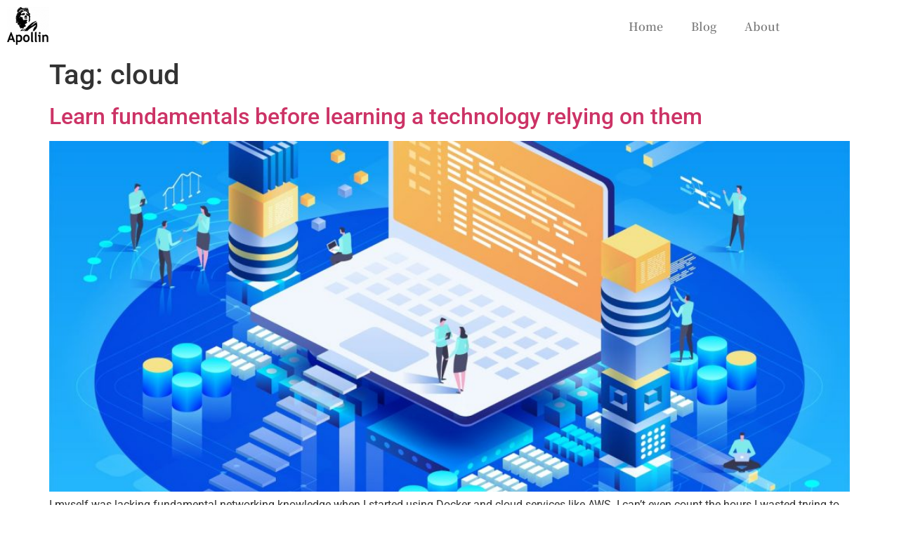

--- FILE ---
content_type: text/html; charset=UTF-8
request_url: https://apollin.com/tag/cloud/
body_size: 12653
content:
<!doctype html>
<html lang="en-US">
<head>
<meta charset="UTF-8"><link rel="preload" href="https://apollin.com/wp-content/cache/fvm/min/1767284579-cssa3d8a2fe85a99eca9a010685a4632c080be04313f55cfca65771f7842c678.css" as="style" media="all" />
<link rel="preload" href="https://apollin.com/wp-content/cache/fvm/min/1767284579-css02bf047e98ba5e68cac2f30dd6944de9ee0baedabd190888753c951720336.css" as="style" media="all" />
<link rel="preload" href="https://apollin.com/wp-content/cache/fvm/min/1767284579-css46a45ffa4515d1164594cd1689cef8f857f3266a531524111e67b52dd3862.css" as="style" media="all" />
<link rel="preload" href="https://apollin.com/wp-content/cache/fvm/min/1767284579-css18150deade173fd2bfa8ca0d1106b42e85cfa90701af707f68241a865aa46.css" as="style" media="all" />
<link rel="preload" href="https://apollin.com/wp-content/cache/fvm/min/1767284579-css778ebbe148ba54f5ba05504bde60926649efde837dd93d8655532ab4a64d0.css" as="style" media="all" />
<link rel="preload" href="https://apollin.com/wp-content/cache/fvm/min/1767284579-css8833c18d93fe28ca0f27c6daf26e227fd26adb9b0a3a50402316e692ea10d.css" as="style" media="all" />
<link rel="preload" href="https://apollin.com/wp-content/cache/fvm/min/1767284579-css1fe5c39d52b5dcd028a6b8b7bbcc6299d45a4ee9c68843eb926a0e75c12b2.css" as="style" media="all" />
<link rel="preload" href="https://apollin.com/wp-content/cache/fvm/min/1767284579-css1dbd227a66fd36c7249e3990da119d6569e7f87c43d1b6bb0d56e9f1a502c.css" as="style" media="all" />
<link rel="preload" href="https://apollin.com/wp-content/cache/fvm/min/1767284579-cssc54064f7d66c91dd23a9e3013bbd55c6bd348be1cc04bde97de31aa222429.css" as="style" media="all" />
<link rel="preload" href="https://apollin.com/wp-content/cache/fvm/min/1767284579-css875c5a5717cf67c9bba1cb88a6a52edb8af1c3a38135a523983483d19b8e0.css" as="style" media="all" />
<link rel="preload" href="https://apollin.com/wp-content/cache/fvm/min/1767284579-css4cd3e925f2155c2e2c91660483b7bd0bc72d4c42dcbfbb4dd0c2fba7b7367.css" as="style" media="all" />
<link rel="preload" href="https://apollin.com/wp-content/cache/fvm/min/1767284579-csscb865c98f06e6d6cf73ab5b769da58370da05ec5fa396095b149fc03c8d7e.css" as="style" media="all" />
<link rel="preload" href="https://apollin.com/wp-content/cache/fvm/min/1767284579-css5fa7c22b18c10ff3e3e71a3bdca6daaf2f483b14b3bf53a7bcef35bc28f54.css" as="style" media="all" />
<link rel="preload" href="https://apollin.com/wp-content/cache/fvm/min/1767284579-css9d16c05a4bfd962ae33a9dc3864420ff4755ca7b7841480af8b0b240b278b.css" as="style" media="all" />
<link rel="preload" href="https://apollin.com/wp-content/cache/fvm/min/1767284579-csse964962fead868105e6f82e2df0b2b9cfc210c537cbb6b1813d24c6488e4c.css" as="style" media="all" />
<link rel="preload" href="https://apollin.com/wp-content/cache/fvm/min/1767284579-css2f906a13a21f76df93621756a7421ffe9022b480bc7abb6829778e3f65aef.css" as="style" media="all" />
<link rel="preload" href="https://apollin.com/wp-content/cache/fvm/min/1767284579-cssbcdad0f98c4761ab67ce5e34389ee9abc0e82291ad1932023da648bc099d8.css" as="style" media="all" />
<link rel="preload" href="https://apollin.com/wp-content/cache/fvm/min/1767284579-cssde6de22d9194fa82e0d92e26e9595524d563896cc8722072fd84e370488fb.css" as="style" media="all" />
<link rel="preload" href="https://apollin.com/wp-content/cache/fvm/min/1767284579-cssc7d149ee35f1af0d7effc635d7dbe1413b786cb3fddfaca9f03ddad18eb40.css" as="style" media="all" />
<link rel="preload" href="https://apollin.com/wp-content/cache/fvm/min/1767284579-css63e216bfb3d50f46ef93748bd1d419e3c6cd70a9e755586e0a9df7dbfbf51.css" as="style" media="all" />
<link rel="preload" href="https://apollin.com/wp-content/cache/fvm/min/1767284579-css61626838ec64ebfc00e83fb0452b06553c11ff773f63d7239d1980a067012.css" as="style" media="all" /><script data-cfasync="false">if(navigator.userAgent.match(/MSIE|Internet Explorer/i)||navigator.userAgent.match(/Trident\/7\..*?rv:11/i)){var href=document.location.href;if(!href.match(/[?&]iebrowser/)){if(href.indexOf("?")==-1){if(href.indexOf("#")==-1){document.location.href=href+"?iebrowser=1"}else{document.location.href=href.replace("#","?iebrowser=1#")}}else{if(href.indexOf("#")==-1){document.location.href=href+"&iebrowser=1"}else{document.location.href=href.replace("#","&iebrowser=1#")}}}}</script>
<script data-cfasync="false">class FVMLoader{constructor(e){this.triggerEvents=e,this.eventOptions={passive:!0},this.userEventListener=this.triggerListener.bind(this),this.delayedScripts={normal:[],async:[],defer:[]},this.allJQueries=[]}_addUserInteractionListener(e){this.triggerEvents.forEach(t=>window.addEventListener(t,e.userEventListener,e.eventOptions))}_removeUserInteractionListener(e){this.triggerEvents.forEach(t=>window.removeEventListener(t,e.userEventListener,e.eventOptions))}triggerListener(){this._removeUserInteractionListener(this),"loading"===document.readyState?document.addEventListener("DOMContentLoaded",this._loadEverythingNow.bind(this)):this._loadEverythingNow()}async _loadEverythingNow(){this._runAllDelayedCSS(),this._delayEventListeners(),this._delayJQueryReady(this),this._handleDocumentWrite(),this._registerAllDelayedScripts(),await this._loadScriptsFromList(this.delayedScripts.normal),await this._loadScriptsFromList(this.delayedScripts.defer),await this._loadScriptsFromList(this.delayedScripts.async),await this._triggerDOMContentLoaded(),await this._triggerWindowLoad(),window.dispatchEvent(new Event("wpr-allScriptsLoaded"))}_registerAllDelayedScripts(){document.querySelectorAll("script[type=fvmdelay]").forEach(e=>{e.hasAttribute("src")?e.hasAttribute("async")&&!1!==e.async?this.delayedScripts.async.push(e):e.hasAttribute("defer")&&!1!==e.defer||"module"===e.getAttribute("data-type")?this.delayedScripts.defer.push(e):this.delayedScripts.normal.push(e):this.delayedScripts.normal.push(e)})}_runAllDelayedCSS(){document.querySelectorAll("link[rel=fvmdelay]").forEach(e=>{e.setAttribute("rel","stylesheet")})}async _transformScript(e){return await this._requestAnimFrame(),new Promise(t=>{const n=document.createElement("script");let r;[...e.attributes].forEach(e=>{let t=e.nodeName;"type"!==t&&("data-type"===t&&(t="type",r=e.nodeValue),n.setAttribute(t,e.nodeValue))}),e.hasAttribute("src")?(n.addEventListener("load",t),n.addEventListener("error",t)):(n.text=e.text,t()),e.parentNode.replaceChild(n,e)})}async _loadScriptsFromList(e){const t=e.shift();return t?(await this._transformScript(t),this._loadScriptsFromList(e)):Promise.resolve()}_delayEventListeners(){let e={};function t(t,n){!function(t){function n(n){return e[t].eventsToRewrite.indexOf(n)>=0?"wpr-"+n:n}e[t]||(e[t]={originalFunctions:{add:t.addEventListener,remove:t.removeEventListener},eventsToRewrite:[]},t.addEventListener=function(){arguments[0]=n(arguments[0]),e[t].originalFunctions.add.apply(t,arguments)},t.removeEventListener=function(){arguments[0]=n(arguments[0]),e[t].originalFunctions.remove.apply(t,arguments)})}(t),e[t].eventsToRewrite.push(n)}function n(e,t){let n=e[t];Object.defineProperty(e,t,{get:()=>n||function(){},set(r){e["wpr"+t]=n=r}})}t(document,"DOMContentLoaded"),t(window,"DOMContentLoaded"),t(window,"load"),t(window,"pageshow"),t(document,"readystatechange"),n(document,"onreadystatechange"),n(window,"onload"),n(window,"onpageshow")}_delayJQueryReady(e){let t=window.jQuery;Object.defineProperty(window,"jQuery",{get:()=>t,set(n){if(n&&n.fn&&!e.allJQueries.includes(n)){n.fn.ready=n.fn.init.prototype.ready=function(t){e.domReadyFired?t.bind(document)(n):document.addEventListener("DOMContentLoaded2",()=>t.bind(document)(n))};const t=n.fn.on;n.fn.on=n.fn.init.prototype.on=function(){if(this[0]===window){function e(e){return e.split(" ").map(e=>"load"===e||0===e.indexOf("load.")?"wpr-jquery-load":e).join(" ")}"string"==typeof arguments[0]||arguments[0]instanceof String?arguments[0]=e(arguments[0]):"object"==typeof arguments[0]&&Object.keys(arguments[0]).forEach(t=>{delete Object.assign(arguments[0],{[e(t)]:arguments[0][t]})[t]})}return t.apply(this,arguments),this},e.allJQueries.push(n)}t=n}})}async _triggerDOMContentLoaded(){this.domReadyFired=!0,await this._requestAnimFrame(),document.dispatchEvent(new Event("DOMContentLoaded2")),await this._requestAnimFrame(),window.dispatchEvent(new Event("DOMContentLoaded2")),await this._requestAnimFrame(),document.dispatchEvent(new Event("wpr-readystatechange")),await this._requestAnimFrame(),document.wpronreadystatechange&&document.wpronreadystatechange()}async _triggerWindowLoad(){await this._requestAnimFrame(),window.dispatchEvent(new Event("wpr-load")),await this._requestAnimFrame(),window.wpronload&&window.wpronload(),await this._requestAnimFrame(),this.allJQueries.forEach(e=>e(window).trigger("wpr-jquery-load")),window.dispatchEvent(new Event("wpr-pageshow")),await this._requestAnimFrame(),window.wpronpageshow&&window.wpronpageshow()}_handleDocumentWrite(){const e=new Map;document.write=document.writeln=function(t){const n=document.currentScript,r=document.createRange(),i=n.parentElement;let a=e.get(n);void 0===a&&(a=n.nextSibling,e.set(n,a));const s=document.createDocumentFragment();r.setStart(s,0),s.appendChild(r.createContextualFragment(t)),i.insertBefore(s,a)}}async _requestAnimFrame(){return new Promise(e=>requestAnimationFrame(e))}static run(){const e=new FVMLoader(["keydown","mousemove","touchmove","touchstart","touchend","wheel"]);e._addUserInteractionListener(e)}}FVMLoader.run();</script><meta name="viewport" content="width=device-width, initial-scale=1"><title>Tag: cloud | Apollin Arek Panek</title><meta name="robots" content="max-snippet:-1,max-image-preview:standard,max-video-preview:-1" /><link rel="canonical" href="https://apollin.com/tag/cloud/" /><meta property="og:type" content="website" /><meta property="og:locale" content="en_US" /><meta property="og:site_name" content="Apollin Arek Panek" /><meta property="og:title" content="Tag: cloud | Apollin Arek Panek" /><meta property="og:url" content="https://apollin.com/tag/cloud/" /><meta property="og:image" content="https://apollin.b-cdn.net/wp-content/uploads/2019/08/LogoApollin1.png" /><meta property="og:image:width" content="642" /><meta property="og:image:height" content="587" /><meta name="twitter:card" content="summary_large_image" /><meta name="twitter:title" content="Tag: cloud | Apollin Arek Panek" /><meta name="twitter:image" content="https://apollin.b-cdn.net/wp-content/uploads/2019/08/LogoApollin1.png" /><meta name="google-site-verification" content="SyEKsfTPIES5qQiIUxO_E0uSmrHBjzFY4813xKSyWu8" /><script type="application/ld+json">{"@context":"https://schema.org","@graph":[{"@type":"WebSite","@id":"https://apollin.com/#/schema/WebSite","url":"https://apollin.com/","name":"Apollin Arek Panek","description":"Software engineering, business, data","inLanguage":"en-US","potentialAction":{"@type":"SearchAction","target":{"@type":"EntryPoint","urlTemplate":"https://apollin.com/search/{search_term_string}/"},"query-input":"required name=search_term_string"},"publisher":{"@type":"Organization","@id":"https://apollin.com/#/schema/Organization","name":"Apollin Arek Panek","url":"https://apollin.com/","logo":{"@type":"ImageObject","url":"https://apollin.b-cdn.net/wp-content/uploads/2019/08/LogoApollin1.png","contentUrl":"https://apollin.b-cdn.net/wp-content/uploads/2019/08/LogoApollin1.png","width":642,"height":587}}},{"@type":"CollectionPage","@id":"https://apollin.com/tag/cloud/","url":"https://apollin.com/tag/cloud/","name":"Tag: cloud | Apollin Arek Panek","inLanguage":"en-US","isPartOf":{"@id":"https://apollin.com/#/schema/WebSite"},"breadcrumb":{"@type":"BreadcrumbList","@id":"https://apollin.com/#/schema/BreadcrumbList","itemListElement":[{"@type":"ListItem","position":1,"item":"https://apollin.com/","name":"Apollin Arek Panek"},{"@type":"ListItem","position":2,"name":"Tag: cloud"}]}}]}</script><link rel="alternate" type="application/rss+xml" title="Apollin Arek Panek &raquo; Feed" href="https://apollin.com/feed/" /><link rel="alternate" type="application/rss+xml" title="Apollin Arek Panek &raquo; Comments Feed" href="https://apollin.com/comments/feed/" /><link rel="alternate" type="application/rss+xml" title="Apollin Arek Panek &raquo; cloud Tag Feed" href="https://apollin.com/tag/cloud/feed/" />
<link rel="profile" href="https://gmpg.org/xfn/11">
<style id='wp-img-auto-sizes-contain-inline-css' media="all">img:is([sizes=auto i],[sizes^="auto," i]){contain-intrinsic-size:3000px 1500px}</style>
<!-- <link rel='stylesheet' id='wp-block-library-css' href='https://apollin.com/wp-content/cache/fvm/min/1767284579-cssa3d8a2fe85a99eca9a010685a4632c080be04313f55cfca65771f7842c678.css' media='all' /> -->
<link rel="stylesheet" type="text/css" href="//apollin.com/wp-content/cache/wpfc-minified/fgibgcul/dg438.css" media="all"/>
<style id='global-styles-inline-css' media="all">:root{--wp--preset--aspect-ratio--square:1;--wp--preset--aspect-ratio--4-3:4/3;--wp--preset--aspect-ratio--3-4:3/4;--wp--preset--aspect-ratio--3-2:3/2;--wp--preset--aspect-ratio--2-3:2/3;--wp--preset--aspect-ratio--16-9:16/9;--wp--preset--aspect-ratio--9-16:9/16;--wp--preset--color--black:#000000;--wp--preset--color--cyan-bluish-gray:#abb8c3;--wp--preset--color--white:#ffffff;--wp--preset--color--pale-pink:#f78da7;--wp--preset--color--vivid-red:#cf2e2e;--wp--preset--color--luminous-vivid-orange:#ff6900;--wp--preset--color--luminous-vivid-amber:#fcb900;--wp--preset--color--light-green-cyan:#7bdcb5;--wp--preset--color--vivid-green-cyan:#00d084;--wp--preset--color--pale-cyan-blue:#8ed1fc;--wp--preset--color--vivid-cyan-blue:#0693e3;--wp--preset--color--vivid-purple:#9b51e0;--wp--preset--gradient--vivid-cyan-blue-to-vivid-purple:linear-gradient(135deg,rgb(6,147,227) 0%,rgb(155,81,224) 100%);--wp--preset--gradient--light-green-cyan-to-vivid-green-cyan:linear-gradient(135deg,rgb(122,220,180) 0%,rgb(0,208,130) 100%);--wp--preset--gradient--luminous-vivid-amber-to-luminous-vivid-orange:linear-gradient(135deg,rgb(252,185,0) 0%,rgb(255,105,0) 100%);--wp--preset--gradient--luminous-vivid-orange-to-vivid-red:linear-gradient(135deg,rgb(255,105,0) 0%,rgb(207,46,46) 100%);--wp--preset--gradient--very-light-gray-to-cyan-bluish-gray:linear-gradient(135deg,rgb(238,238,238) 0%,rgb(169,184,195) 100%);--wp--preset--gradient--cool-to-warm-spectrum:linear-gradient(135deg,rgb(74,234,220) 0%,rgb(151,120,209) 20%,rgb(207,42,186) 40%,rgb(238,44,130) 60%,rgb(251,105,98) 80%,rgb(254,248,76) 100%);--wp--preset--gradient--blush-light-purple:linear-gradient(135deg,rgb(255,206,236) 0%,rgb(152,150,240) 100%);--wp--preset--gradient--blush-bordeaux:linear-gradient(135deg,rgb(254,205,165) 0%,rgb(254,45,45) 50%,rgb(107,0,62) 100%);--wp--preset--gradient--luminous-dusk:linear-gradient(135deg,rgb(255,203,112) 0%,rgb(199,81,192) 50%,rgb(65,88,208) 100%);--wp--preset--gradient--pale-ocean:linear-gradient(135deg,rgb(255,245,203) 0%,rgb(182,227,212) 50%,rgb(51,167,181) 100%);--wp--preset--gradient--electric-grass:linear-gradient(135deg,rgb(202,248,128) 0%,rgb(113,206,126) 100%);--wp--preset--gradient--midnight:linear-gradient(135deg,rgb(2,3,129) 0%,rgb(40,116,252) 100%);--wp--preset--font-size--small:13px;--wp--preset--font-size--medium:20px;--wp--preset--font-size--large:36px;--wp--preset--font-size--x-large:42px;--wp--preset--spacing--20:0.44rem;--wp--preset--spacing--30:0.67rem;--wp--preset--spacing--40:1rem;--wp--preset--spacing--50:1.5rem;--wp--preset--spacing--60:2.25rem;--wp--preset--spacing--70:3.38rem;--wp--preset--spacing--80:5.06rem;--wp--preset--shadow--natural:6px 6px 9px rgba(0, 0, 0, 0.2);--wp--preset--shadow--deep:12px 12px 50px rgba(0, 0, 0, 0.4);--wp--preset--shadow--sharp:6px 6px 0px rgba(0, 0, 0, 0.2);--wp--preset--shadow--outlined:6px 6px 0px -3px rgb(255, 255, 255), 6px 6px rgb(0, 0, 0);--wp--preset--shadow--crisp:6px 6px 0px rgb(0, 0, 0)}:root{--wp--style--global--content-size:800px;--wp--style--global--wide-size:1200px}:where(body){margin:0}.wp-site-blocks>.alignleft{float:left;margin-right:2em}.wp-site-blocks>.alignright{float:right;margin-left:2em}.wp-site-blocks>.aligncenter{justify-content:center;margin-left:auto;margin-right:auto}:where(.wp-site-blocks)>*{margin-block-start:24px;margin-block-end:0}:where(.wp-site-blocks)>:first-child{margin-block-start:0}:where(.wp-site-blocks)>:last-child{margin-block-end:0}:root{--wp--style--block-gap:24px}:root :where(.is-layout-flow)>:first-child{margin-block-start:0}:root :where(.is-layout-flow)>:last-child{margin-block-end:0}:root :where(.is-layout-flow)>*{margin-block-start:24px;margin-block-end:0}:root :where(.is-layout-constrained)>:first-child{margin-block-start:0}:root :where(.is-layout-constrained)>:last-child{margin-block-end:0}:root :where(.is-layout-constrained)>*{margin-block-start:24px;margin-block-end:0}:root :where(.is-layout-flex){gap:24px}:root :where(.is-layout-grid){gap:24px}.is-layout-flow>.alignleft{float:left;margin-inline-start:0;margin-inline-end:2em}.is-layout-flow>.alignright{float:right;margin-inline-start:2em;margin-inline-end:0}.is-layout-flow>.aligncenter{margin-left:auto!important;margin-right:auto!important}.is-layout-constrained>.alignleft{float:left;margin-inline-start:0;margin-inline-end:2em}.is-layout-constrained>.alignright{float:right;margin-inline-start:2em;margin-inline-end:0}.is-layout-constrained>.aligncenter{margin-left:auto!important;margin-right:auto!important}.is-layout-constrained>:where(:not(.alignleft):not(.alignright):not(.alignfull)){max-width:var(--wp--style--global--content-size);margin-left:auto!important;margin-right:auto!important}.is-layout-constrained>.alignwide{max-width:var(--wp--style--global--wide-size)}body .is-layout-flex{display:flex}.is-layout-flex{flex-wrap:wrap;align-items:center}.is-layout-flex>:is(*,div){margin:0}body .is-layout-grid{display:grid}.is-layout-grid>:is(*,div){margin:0}body{padding-top:0;padding-right:0;padding-bottom:0;padding-left:0}a:where(:not(.wp-element-button)){text-decoration:underline}:root :where(.wp-element-button,.wp-block-button__link){background-color:#32373c;border-width:0;color:#fff;font-family:inherit;font-size:inherit;font-style:inherit;font-weight:inherit;letter-spacing:inherit;line-height:inherit;padding-top:calc(0.667em + 2px);padding-right:calc(1.333em + 2px);padding-bottom:calc(0.667em + 2px);padding-left:calc(1.333em + 2px);text-decoration:none;text-transform:inherit}.has-black-color{color:var(--wp--preset--color--black)!important}.has-cyan-bluish-gray-color{color:var(--wp--preset--color--cyan-bluish-gray)!important}.has-white-color{color:var(--wp--preset--color--white)!important}.has-pale-pink-color{color:var(--wp--preset--color--pale-pink)!important}.has-vivid-red-color{color:var(--wp--preset--color--vivid-red)!important}.has-luminous-vivid-orange-color{color:var(--wp--preset--color--luminous-vivid-orange)!important}.has-luminous-vivid-amber-color{color:var(--wp--preset--color--luminous-vivid-amber)!important}.has-light-green-cyan-color{color:var(--wp--preset--color--light-green-cyan)!important}.has-vivid-green-cyan-color{color:var(--wp--preset--color--vivid-green-cyan)!important}.has-pale-cyan-blue-color{color:var(--wp--preset--color--pale-cyan-blue)!important}.has-vivid-cyan-blue-color{color:var(--wp--preset--color--vivid-cyan-blue)!important}.has-vivid-purple-color{color:var(--wp--preset--color--vivid-purple)!important}.has-black-background-color{background-color:var(--wp--preset--color--black)!important}.has-cyan-bluish-gray-background-color{background-color:var(--wp--preset--color--cyan-bluish-gray)!important}.has-white-background-color{background-color:var(--wp--preset--color--white)!important}.has-pale-pink-background-color{background-color:var(--wp--preset--color--pale-pink)!important}.has-vivid-red-background-color{background-color:var(--wp--preset--color--vivid-red)!important}.has-luminous-vivid-orange-background-color{background-color:var(--wp--preset--color--luminous-vivid-orange)!important}.has-luminous-vivid-amber-background-color{background-color:var(--wp--preset--color--luminous-vivid-amber)!important}.has-light-green-cyan-background-color{background-color:var(--wp--preset--color--light-green-cyan)!important}.has-vivid-green-cyan-background-color{background-color:var(--wp--preset--color--vivid-green-cyan)!important}.has-pale-cyan-blue-background-color{background-color:var(--wp--preset--color--pale-cyan-blue)!important}.has-vivid-cyan-blue-background-color{background-color:var(--wp--preset--color--vivid-cyan-blue)!important}.has-vivid-purple-background-color{background-color:var(--wp--preset--color--vivid-purple)!important}.has-black-border-color{border-color:var(--wp--preset--color--black)!important}.has-cyan-bluish-gray-border-color{border-color:var(--wp--preset--color--cyan-bluish-gray)!important}.has-white-border-color{border-color:var(--wp--preset--color--white)!important}.has-pale-pink-border-color{border-color:var(--wp--preset--color--pale-pink)!important}.has-vivid-red-border-color{border-color:var(--wp--preset--color--vivid-red)!important}.has-luminous-vivid-orange-border-color{border-color:var(--wp--preset--color--luminous-vivid-orange)!important}.has-luminous-vivid-amber-border-color{border-color:var(--wp--preset--color--luminous-vivid-amber)!important}.has-light-green-cyan-border-color{border-color:var(--wp--preset--color--light-green-cyan)!important}.has-vivid-green-cyan-border-color{border-color:var(--wp--preset--color--vivid-green-cyan)!important}.has-pale-cyan-blue-border-color{border-color:var(--wp--preset--color--pale-cyan-blue)!important}.has-vivid-cyan-blue-border-color{border-color:var(--wp--preset--color--vivid-cyan-blue)!important}.has-vivid-purple-border-color{border-color:var(--wp--preset--color--vivid-purple)!important}.has-vivid-cyan-blue-to-vivid-purple-gradient-background{background:var(--wp--preset--gradient--vivid-cyan-blue-to-vivid-purple)!important}.has-light-green-cyan-to-vivid-green-cyan-gradient-background{background:var(--wp--preset--gradient--light-green-cyan-to-vivid-green-cyan)!important}.has-luminous-vivid-amber-to-luminous-vivid-orange-gradient-background{background:var(--wp--preset--gradient--luminous-vivid-amber-to-luminous-vivid-orange)!important}.has-luminous-vivid-orange-to-vivid-red-gradient-background{background:var(--wp--preset--gradient--luminous-vivid-orange-to-vivid-red)!important}.has-very-light-gray-to-cyan-bluish-gray-gradient-background{background:var(--wp--preset--gradient--very-light-gray-to-cyan-bluish-gray)!important}.has-cool-to-warm-spectrum-gradient-background{background:var(--wp--preset--gradient--cool-to-warm-spectrum)!important}.has-blush-light-purple-gradient-background{background:var(--wp--preset--gradient--blush-light-purple)!important}.has-blush-bordeaux-gradient-background{background:var(--wp--preset--gradient--blush-bordeaux)!important}.has-luminous-dusk-gradient-background{background:var(--wp--preset--gradient--luminous-dusk)!important}.has-pale-ocean-gradient-background{background:var(--wp--preset--gradient--pale-ocean)!important}.has-electric-grass-gradient-background{background:var(--wp--preset--gradient--electric-grass)!important}.has-midnight-gradient-background{background:var(--wp--preset--gradient--midnight)!important}.has-small-font-size{font-size:var(--wp--preset--font-size--small)!important}.has-medium-font-size{font-size:var(--wp--preset--font-size--medium)!important}.has-large-font-size{font-size:var(--wp--preset--font-size--large)!important}.has-x-large-font-size{font-size:var(--wp--preset--font-size--x-large)!important}:root :where(.wp-block-pullquote){font-size:1.5em;line-height:1.6}</style>
<!-- <link rel='stylesheet' id='post-engager-style-css' href='https://apollin.com/wp-content/cache/fvm/min/1767284579-css02bf047e98ba5e68cac2f30dd6944de9ee0baedabd190888753c951720336.css' media='all' /> -->
<!-- <link rel='stylesheet' id='hello-elementor-css' href='https://apollin.com/wp-content/cache/fvm/min/1767284579-css46a45ffa4515d1164594cd1689cef8f857f3266a531524111e67b52dd3862.css' media='all' /> -->
<!-- <link rel='stylesheet' id='hello-elementor-theme-style-css' href='https://apollin.com/wp-content/cache/fvm/min/1767284579-css18150deade173fd2bfa8ca0d1106b42e85cfa90701af707f68241a865aa46.css' media='all' /> -->
<!-- <link rel='stylesheet' id='hello-elementor-header-footer-css' href='https://apollin.com/wp-content/cache/fvm/min/1767284579-css778ebbe148ba54f5ba05504bde60926649efde837dd93d8655532ab4a64d0.css' media='all' /> -->
<!-- <link rel='stylesheet' id='elementor-frontend-css' href='https://apollin.com/wp-content/cache/fvm/min/1767284579-css8833c18d93fe28ca0f27c6daf26e227fd26adb9b0a3a50402316e692ea10d.css' media='all' /> -->
<!-- <link rel='stylesheet' id='widget-image-css' href='https://apollin.com/wp-content/cache/fvm/min/1767284579-css1fe5c39d52b5dcd028a6b8b7bbcc6299d45a4ee9c68843eb926a0e75c12b2.css' media='all' /> -->
<!-- <link rel='stylesheet' id='widget-nav-menu-css' href='https://apollin.com/wp-content/cache/fvm/min/1767284579-css1dbd227a66fd36c7249e3990da119d6569e7f87c43d1b6bb0d56e9f1a502c.css' media='all' /> -->
<!-- <link rel='stylesheet' id='widget-heading-css' href='https://apollin.com/wp-content/cache/fvm/min/1767284579-cssc54064f7d66c91dd23a9e3013bbd55c6bd348be1cc04bde97de31aa222429.css' media='all' /> -->
<!-- <link rel='stylesheet' id='widget-social-icons-css' href='https://apollin.com/wp-content/cache/fvm/min/1767284579-css875c5a5717cf67c9bba1cb88a6a52edb8af1c3a38135a523983483d19b8e0.css' media='all' /> -->
<!-- <link rel='stylesheet' id='e-apple-webkit-css' href='https://apollin.com/wp-content/cache/fvm/min/1767284579-css4cd3e925f2155c2e2c91660483b7bd0bc72d4c42dcbfbb4dd0c2fba7b7367.css' media='all' /> -->
<!-- <link rel='stylesheet' id='elementor-icons-css' href='https://apollin.com/wp-content/cache/fvm/min/1767284579-csscb865c98f06e6d6cf73ab5b769da58370da05ec5fa396095b149fc03c8d7e.css' media='all' /> -->
<!-- <link rel='stylesheet' id='elementor-post-441-css' href='https://apollin.com/wp-content/cache/fvm/min/1767284579-css5fa7c22b18c10ff3e3e71a3bdca6daaf2f483b14b3bf53a7bcef35bc28f54.css' media='all' /> -->
<!-- <link rel='stylesheet' id='elementor-post-125-css' href='https://apollin.com/wp-content/cache/fvm/min/1767284579-css9d16c05a4bfd962ae33a9dc3864420ff4755ca7b7841480af8b0b240b278b.css' media='all' /> -->
<!-- <link rel='stylesheet' id='elementor-post-240-css' href='https://apollin.com/wp-content/cache/fvm/min/1767284579-csse964962fead868105e6f82e2df0b2b9cfc210c537cbb6b1813d24c6488e4c.css' media='all' /> -->
<!-- <link rel='stylesheet' id='enlighterjs-css' href='https://apollin.com/wp-content/cache/fvm/min/1767284579-css2f906a13a21f76df93621756a7421ffe9022b480bc7abb6829778e3f65aef.css' media='all' /> -->
<!-- <link rel='stylesheet' id='elementor-gf-local-notoserifkr-css' href='https://apollin.com/wp-content/cache/fvm/min/1767284579-cssbcdad0f98c4761ab67ce5e34389ee9abc0e82291ad1932023da648bc099d8.css' media='all' /> -->
<!-- <link rel='stylesheet' id='elementor-gf-local-roboto-css' href='https://apollin.com/wp-content/cache/fvm/min/1767284579-cssde6de22d9194fa82e0d92e26e9595524d563896cc8722072fd84e370488fb.css' media='all' /> -->
<!-- <link rel='stylesheet' id='elementor-icons-shared-0-css' href='https://apollin.com/wp-content/cache/fvm/min/1767284579-cssc7d149ee35f1af0d7effc635d7dbe1413b786cb3fddfaca9f03ddad18eb40.css' media='all' /> -->
<!-- <link rel='stylesheet' id='elementor-icons-fa-solid-css' href='https://apollin.com/wp-content/cache/fvm/min/1767284579-css63e216bfb3d50f46ef93748bd1d419e3c6cd70a9e755586e0a9df7dbfbf51.css' media='all' /> -->
<!-- <link rel='stylesheet' id='elementor-icons-fa-brands-css' href='https://apollin.com/wp-content/cache/fvm/min/1767284579-css61626838ec64ebfc00e83fb0452b06553c11ff773f63d7239d1980a067012.css' media='all' /> -->
<link rel="stylesheet" type="text/css" href="//apollin.com/wp-content/cache/wpfc-minified/lognkzm7/dgedb.css" media="all"/>
<script src="https://apollin.b-cdn.net/wp-includes/js/jquery/jquery.min.js?ver=3.7.1" id="jquery-core-js"></script>
<script src="https://apollin.b-cdn.net/wp-includes/js/jquery/jquery-migrate.min.js?ver=3.4.1" id="jquery-migrate-js"></script>
<script id="mo2fa_elementor_script-js-extra">
var my_ajax_object = {"ajax_url":"https://apollin.com/login/","nonce":"aff22c4547","mo2f_login_option":"0","mo2f_enable_login_with_2nd_factor":""};
//# sourceURL=mo2fa_elementor_script-js-extra
</script>
<script src="https://apollin.b-cdn.net/wp-content/plugins/miniorange-2-factor-authentication/includes/js/mo2fa_elementor.min.js?ver=6.2.2" id="mo2fa_elementor_script-js"></script>
<script src="https://apollin.b-cdn.net/wp-content/plugins/post-engager/assets/scripts/post-engager.js?ver=6.9" id="post-engager-script-js"></script>
<style media="all">.e-con.e-parent:nth-of-type(n+4):not(.e-lazyloaded):not(.e-no-lazyload),.e-con.e-parent:nth-of-type(n+4):not(.e-lazyloaded):not(.e-no-lazyload) *{background-image:none!important}@media screen and (max-height:1024px){.e-con.e-parent:nth-of-type(n+3):not(.e-lazyloaded):not(.e-no-lazyload),.e-con.e-parent:nth-of-type(n+3):not(.e-lazyloaded):not(.e-no-lazyload) *{background-image:none!important}}@media screen and (max-height:640px){.e-con.e-parent:nth-of-type(n+2):not(.e-lazyloaded):not(.e-no-lazyload),.e-con.e-parent:nth-of-type(n+2):not(.e-lazyloaded):not(.e-no-lazyload) *{background-image:none!important}}</style>
<link rel="icon" href="https://apollin.b-cdn.net/wp-content/uploads/2019/08/cropped-LogoApollin1-192x192.png" sizes="192x192" />
<script>
var aepc_pixel = {"pixel_id":"272031239966554","user":{},"enable_advanced_events":"yes","fire_delay":"3","can_use_sku":"yes"},
aepc_pixel_args = [],
aepc_extend_args = function( args ) {
if ( typeof args === 'undefined' ) {
args = {};
}
for(var key in aepc_pixel_args)
args[key] = aepc_pixel_args[key];
return args;
};
// Extend args
if ( 'yes' === aepc_pixel.enable_advanced_events ) {
aepc_pixel_args.userAgent = navigator.userAgent;
aepc_pixel_args.language = navigator.language;
if ( document.referrer.indexOf( document.domain ) < 0 ) {
aepc_pixel_args.referrer = document.referrer;
}
}
!function(f,b,e,v,n,t,s){if(f.fbq)return;n=f.fbq=function(){n.callMethod?
n.callMethod.apply(n,arguments):n.queue.push(arguments)};if(!f._fbq)f._fbq=n;
n.push=n;n.loaded=!0;n.version='2.0';n.agent='dvpixelcaffeinewordpress';n.queue=[];t=b.createElement(e);t.async=!0;
t.src=v;s=b.getElementsByTagName(e)[0];s.parentNode.insertBefore(t,s)}(window,
document,'script','https://connect.facebook.net/en_US/fbevents.js');
fbq('init', aepc_pixel.pixel_id, aepc_pixel.user);
setTimeout( function() {
fbq('track', "PageView", aepc_pixel_args);
}, aepc_pixel.fire_delay * 1000 );
</script>
<style id="wp-custom-css" media="all">.post-template-default li{color:#323232}.post-template-default h2,.post-template-default h3,.post-template-default h4,.post-template-default h5,.post-template-default h6{color:#323232;font-family:'Oswald'}div.pe-container{background:#6472eb;text-align:center;border-radius:20px;box-shadow:2px 2px 3px rgba(0,0,0,.6)}@media only screen and (min-width:1000px){.pe-question{padding:0 105px}}.pe-question .pe-question-a{font-size:1.4em;font-family:Oswald;color:white!important;text-align:center;text-decoration:none}.pe-form-subscribe-label{color:#fff}.pe-answer-form button{background:#120851!important;border-color:#6472eb;box-shadow:2px 2px 3px rgba(0,0,0,.6)}.pe-freebie-container{background:#6472eb;text-align:center;border-radius:20px;box-shadow:2px 2px 3px rgba(0,0,0,.6);margin:40px 0}@media only screen and (max-width:768px){.pe-freebie-container{flex-direction:column}.pe-freebie-cover img{margin-left:0;padding:0 20px}}.pe-freebie-form-container{flex:1}.pe-freebie-form-container p{color:#fff;font-family:Oswald;margin-bottom:15px;text-align:center}.pe-freebie-form button{background:#120851!important;border-color:#6472eb;box-shadow:2px 2px 3px rgba(0,0,0,.6);color:#fff}</style>
</head>
<body class="archive tag tag-cloud tag-10 wp-custom-logo wp-embed-responsive wp-theme-hello-elementor hello-elementor-default elementor-default elementor-kit-441">
<a class="skip-link screen-reader-text" href="#content">Skip to content</a>
<header data-elementor-type="header" data-elementor-id="125" class="elementor elementor-125 elementor-location-header" data-elementor-post-type="elementor_library">
<section class="elementor-section elementor-top-section elementor-element elementor-element-acf64cc elementor-section-boxed elementor-section-height-default elementor-section-height-default" data-id="acf64cc" data-element_type="section">
<div class="elementor-container elementor-column-gap-default">
<div class="elementor-column elementor-col-50 elementor-top-column elementor-element elementor-element-22deb4a" data-id="22deb4a" data-element_type="column">
<div class="elementor-widget-wrap elementor-element-populated">
<div class="elementor-element elementor-element-06c483d elementor-widget elementor-widget-image" data-id="06c483d" data-element_type="widget" data-widget_type="image.default">
<div class="elementor-widget-container">
<a href="/">
<img width="60" height="55" src="https://apollin.b-cdn.net/wp-content/uploads/2019/12/logo-apollin-60-50.png" class="attachment-large size-large wp-image-293" alt="logo apollin.com" />								</a>
</div>
</div>
</div>
</div>
<div class="elementor-column elementor-col-50 elementor-top-column elementor-element elementor-element-a0b9ecb" data-id="a0b9ecb" data-element_type="column">
<div class="elementor-widget-wrap elementor-element-populated">
<div class="elementor-element elementor-element-98133ff elementor-nav-menu__align-end elementor-nav-menu--dropdown-none elementor-widget elementor-widget-nav-menu" data-id="98133ff" data-element_type="widget" data-settings="{&quot;layout&quot;:&quot;horizontal&quot;,&quot;submenu_icon&quot;:{&quot;value&quot;:&quot;&lt;i class=\&quot;fas fa-caret-down\&quot; aria-hidden=\&quot;true\&quot;&gt;&lt;\/i&gt;&quot;,&quot;library&quot;:&quot;fa-solid&quot;}}" data-widget_type="nav-menu.default">
<div class="elementor-widget-container">
<nav aria-label="Menu" class="elementor-nav-menu--main elementor-nav-menu__container elementor-nav-menu--layout-horizontal e--pointer-underline e--animation-fade">
<ul id="menu-1-98133ff" class="elementor-nav-menu"><li class="menu-item menu-item-type-post_type menu-item-object-page menu-item-home menu-item-207"><a href="https://apollin.com/" class="elementor-item">Home</a></li>
<li class="menu-item menu-item-type-post_type menu-item-object-page menu-item-239"><a href="https://apollin.com/blog/" class="elementor-item">Blog</a></li>
<li class="menu-item menu-item-type-post_type menu-item-object-page menu-item-208"><a href="https://apollin.com/about/" class="elementor-item">About</a></li>
</ul>			</nav>
<nav class="elementor-nav-menu--dropdown elementor-nav-menu__container" aria-hidden="true">
<ul id="menu-2-98133ff" class="elementor-nav-menu"><li class="menu-item menu-item-type-post_type menu-item-object-page menu-item-home menu-item-207"><a href="https://apollin.com/" class="elementor-item" tabindex="-1">Home</a></li>
<li class="menu-item menu-item-type-post_type menu-item-object-page menu-item-239"><a href="https://apollin.com/blog/" class="elementor-item" tabindex="-1">Blog</a></li>
<li class="menu-item menu-item-type-post_type menu-item-object-page menu-item-208"><a href="https://apollin.com/about/" class="elementor-item" tabindex="-1">About</a></li>
</ul>			</nav>
</div>
</div>
</div>
</div>
</div>
</section>
</header>
<main id="content" class="site-main">
<div class="page-header">
<h1 class="entry-title">Tag: <span>cloud</span></h1>		</div>
<div class="page-content">
<article class="post">
<h2 class="entry-title"><a href="https://apollin.com/learn-fundamentals-before-learning-a-technology-relying-on-them/">Learn fundamentals before learning a technology relying on them</a></h2><a href="https://apollin.com/learn-fundamentals-before-learning-a-technology-relying-on-them/"><img fetchpriority="high" width="800" height="600" src="[data-uri]" data-lazy-type="image" data-lazy-src="https://apollin.b-cdn.net/wp-content/uploads/2019/12/digitalocean-wordpress-setup-1024x768.jpg" class="lazy lazy-hidden attachment-large size-large wp-post-image" alt="" decoding="async" data-lazy-srcset="https://apollin.b-cdn.net/wp-content/uploads/2019/12/digitalocean-wordpress-setup-1024x768.jpg 1024w, https://apollin.b-cdn.net/wp-content/uploads/2019/12/digitalocean-wordpress-setup-300x225.jpg 300w, https://apollin.b-cdn.net/wp-content/uploads/2019/12/digitalocean-wordpress-setup-768x576.jpg 768w, https://apollin.b-cdn.net/wp-content/uploads/2019/12/digitalocean-wordpress-setup-1536x1152.jpg 1536w, https://apollin.b-cdn.net/wp-content/uploads/2019/12/digitalocean-wordpress-setup.jpg 1960w" data-lazy-sizes="(max-width: 800px) 100vw, 800px" /><noscript><img width="800" height="600" src="https://apollin.b-cdn.net/wp-content/uploads/2019/12/digitalocean-wordpress-setup-1024x768.jpg" class="attachment-large size-large wp-post-image" alt="" decoding="async" srcset="https://apollin.b-cdn.net/wp-content/uploads/2019/12/digitalocean-wordpress-setup-1024x768.jpg 1024w, https://apollin.b-cdn.net/wp-content/uploads/2019/12/digitalocean-wordpress-setup-300x225.jpg 300w, https://apollin.b-cdn.net/wp-content/uploads/2019/12/digitalocean-wordpress-setup-768x576.jpg 768w, https://apollin.b-cdn.net/wp-content/uploads/2019/12/digitalocean-wordpress-setup-1536x1152.jpg 1536w, https://apollin.b-cdn.net/wp-content/uploads/2019/12/digitalocean-wordpress-setup.jpg 1960w" sizes="(max-width: 800px) 100vw, 800px" /></noscript></a><p>I myself was lacking fundamental networking knowledge when I started using Docker and cloud services like AWS. I can&#8217;t even count the hours I wasted trying to solve my problems. Problems that appeared to be so simple once I understood how does it work under the hood, that I&#8217;m still ashamed of myself.</p>
</article>
<article class="post">
<h2 class="entry-title"><a href="https://apollin.com/digitalocean-wordpress-setup/">DigitalOcean setup for WordPress website &#8211; secure, performant and budget-wise</a></h2><a href="https://apollin.com/digitalocean-wordpress-setup/"><img loading="lazy" width="800" height="403" src="[data-uri]" data-lazy-type="image" data-lazy-src="https://apollin.b-cdn.net/wp-content/uploads/2019/12/apollin-digitalocean-wordpress-installation-1024x516.png" class="lazy lazy-hidden attachment-large size-large wp-post-image" alt="" decoding="async" data-lazy-srcset="https://apollin.b-cdn.net/wp-content/uploads/2019/12/apollin-digitalocean-wordpress-installation-1024x516.png 1024w, https://apollin.b-cdn.net/wp-content/uploads/2019/12/apollin-digitalocean-wordpress-installation-300x151.png 300w, https://apollin.b-cdn.net/wp-content/uploads/2019/12/apollin-digitalocean-wordpress-installation-768x387.png 768w, https://apollin.b-cdn.net/wp-content/uploads/2019/12/apollin-digitalocean-wordpress-installation-1536x775.png 1536w, https://apollin.b-cdn.net/wp-content/uploads/2019/12/apollin-digitalocean-wordpress-installation.png 1979w" data-lazy-sizes="(max-width: 800px) 100vw, 800px" /><noscript><img loading="lazy" width="800" height="403" src="https://apollin.b-cdn.net/wp-content/uploads/2019/12/apollin-digitalocean-wordpress-installation-1024x516.png" class="attachment-large size-large wp-post-image" alt="" decoding="async" srcset="https://apollin.b-cdn.net/wp-content/uploads/2019/12/apollin-digitalocean-wordpress-installation-1024x516.png 1024w, https://apollin.b-cdn.net/wp-content/uploads/2019/12/apollin-digitalocean-wordpress-installation-300x151.png 300w, https://apollin.b-cdn.net/wp-content/uploads/2019/12/apollin-digitalocean-wordpress-installation-768x387.png 768w, https://apollin.b-cdn.net/wp-content/uploads/2019/12/apollin-digitalocean-wordpress-installation-1536x775.png 1536w, https://apollin.b-cdn.net/wp-content/uploads/2019/12/apollin-digitalocean-wordpress-installation.png 1979w" sizes="(max-width: 800px) 100vw, 800px" /></noscript></a><p>DigitalOcean is a great choice for your website if you want to have maximum control over what&#8217;s happening there. You have no limitations, like on regular hostings, and you&#8217;ll be able to do basically anything you&#8217;d like. DigitalOcean is also a great choice when you know you&#8217;ll have a high-traffic or heavy-resource website.</p>
</article>
</div>
</main>
<footer data-elementor-type="footer" data-elementor-id="240" class="elementor elementor-240 elementor-location-footer" data-elementor-post-type="elementor_library">
<footer class="elementor-section elementor-top-section elementor-element elementor-element-3cfb98fd elementor-section-height-min-height elementor-section-content-middle elementor-section-boxed elementor-section-height-default elementor-section-items-middle" data-id="3cfb98fd" data-element_type="section" data-settings="{&quot;background_background&quot;:&quot;classic&quot;}">
<div class="elementor-container elementor-column-gap-default">
<div class="elementor-column elementor-col-50 elementor-top-column elementor-element elementor-element-28a03de7" data-id="28a03de7" data-element_type="column">
<div class="elementor-widget-wrap elementor-element-populated">
<div class="elementor-element elementor-element-799e5d98 elementor-widget elementor-widget-heading" data-id="799e5d98" data-element_type="widget" data-widget_type="heading.default">
<div class="elementor-widget-container">
<p class="elementor-heading-title elementor-size-default">Apollin.com Arkadiusz Panek</p>				</div>
</div>
</div>
</div>
<div class="elementor-column elementor-col-50 elementor-top-column elementor-element elementor-element-68d6093" data-id="68d6093" data-element_type="column">
<div class="elementor-widget-wrap elementor-element-populated">
<div class="elementor-element elementor-element-7c633165 e-grid-align-right e-grid-align-mobile-center elementor-shape-rounded elementor-grid-0 elementor-widget elementor-widget-social-icons" data-id="7c633165" data-element_type="widget" data-widget_type="social-icons.default">
<div class="elementor-widget-container">
<div class="elementor-social-icons-wrapper elementor-grid" role="list">
<span class="elementor-grid-item" role="listitem">
<a class="elementor-icon elementor-social-icon elementor-social-icon-facebook-f elementor-repeater-item-993ef04" href="https://www.facebook.com/apollincom/" target="_blank">
<span class="elementor-screen-only">Facebook-f</span>
<i aria-hidden="true" class="fab fa-facebook-f"></i>					</a>
</span>
<span class="elementor-grid-item" role="listitem">
<a class="elementor-icon elementor-social-icon elementor-social-icon-twitter elementor-repeater-item-a229ff5" href="https://twitter.com/ApollinCom" target="_blank">
<span class="elementor-screen-only">Twitter</span>
<i aria-hidden="true" class="fab fa-twitter"></i>					</a>
</span>
<span class="elementor-grid-item" role="listitem">
<a class="elementor-icon elementor-social-icon elementor-social-icon-linkedin elementor-repeater-item-0e35c20" href="https://www.linkedin.com/in/arkadiuszpanek/" target="_blank">
<span class="elementor-screen-only">Linkedin</span>
<i aria-hidden="true" class="fab fa-linkedin"></i>					</a>
</span>
</div>
</div>
</div>
</div>
</div>
</div>
</footer>
</footer>
<noscript><img loading="lazy" height="1" width="1" style="display:none" src="https://www.facebook.com/tr?id=272031239966554&amp;ev=PageView&amp;noscript=1"/></noscript>
<script type="speculationrules">
{"prefetch":[{"source":"document","where":{"and":[{"href_matches":"/*"},{"not":{"href_matches":["/wp-*.php","/wp-admin/*","/wp-content/uploads/*","/wp-content/*","/wp-content/plugins/*","/wp-content/themes/hello-elementor/*","/*\\?(.+)"]}},{"not":{"selector_matches":"a[rel~=\"nofollow\"]"}},{"not":{"selector_matches":".no-prefetch, .no-prefetch a"}}]},"eagerness":"conservative"}]}
</script>
<script>
const lazyloadRunObserver = () => {
const lazyloadBackgrounds = document.querySelectorAll( `.e-con.e-parent:not(.e-lazyloaded)` );
const lazyloadBackgroundObserver = new IntersectionObserver( ( entries ) => {
entries.forEach( ( entry ) => {
if ( entry.isIntersecting ) {
let lazyloadBackground = entry.target;
if( lazyloadBackground ) {
lazyloadBackground.classList.add( 'e-lazyloaded' );
}
lazyloadBackgroundObserver.unobserve( entry.target );
}
});
}, { rootMargin: '200px 0px 200px 0px' } );
lazyloadBackgrounds.forEach( ( lazyloadBackground ) => {
lazyloadBackgroundObserver.observe( lazyloadBackground );
} );
};
const events = [
'DOMContentLoaded',
'elementor/lazyload/observe',
];
events.forEach( ( event ) => {
document.addEventListener( event, lazyloadRunObserver );
} );
</script>
<script async src='//static.klaviyo.com/onsite/js/VxeBsf/klaviyo.js?ver=3.7.2'></script><script src="https://apollin.b-cdn.net/wp-content/plugins/elementor/assets/js/webpack.runtime.min.js?ver=3.34.4" id="elementor-webpack-runtime-js"></script>
<script src="https://apollin.b-cdn.net/wp-content/plugins/elementor/assets/js/frontend-modules.min.js?ver=3.34.4" id="elementor-frontend-modules-js"></script>
<script src="https://apollin.b-cdn.net/wp-includes/js/jquery/ui/core.min.js?ver=1.13.3" id="jquery-ui-core-js"></script>
<script id="elementor-frontend-js-before">
var elementorFrontendConfig = {"environmentMode":{"edit":false,"wpPreview":false,"isScriptDebug":false},"i18n":{"shareOnFacebook":"Share on Facebook","shareOnTwitter":"Share on Twitter","pinIt":"Pin it","download":"Download","downloadImage":"Download image","fullscreen":"Fullscreen","zoom":"Zoom","share":"Share","playVideo":"Play Video","previous":"Previous","next":"Next","close":"Close","a11yCarouselPrevSlideMessage":"Previous slide","a11yCarouselNextSlideMessage":"Next slide","a11yCarouselFirstSlideMessage":"This is the first slide","a11yCarouselLastSlideMessage":"This is the last slide","a11yCarouselPaginationBulletMessage":"Go to slide"},"is_rtl":false,"breakpoints":{"xs":0,"sm":480,"md":768,"lg":1025,"xl":1440,"xxl":1600},"responsive":{"breakpoints":{"mobile":{"label":"Mobile Portrait","value":767,"default_value":767,"direction":"max","is_enabled":true},"mobile_extra":{"label":"Mobile Landscape","value":880,"default_value":880,"direction":"max","is_enabled":false},"tablet":{"label":"Tablet Portrait","value":1024,"default_value":1024,"direction":"max","is_enabled":true},"tablet_extra":{"label":"Tablet Landscape","value":1200,"default_value":1200,"direction":"max","is_enabled":false},"laptop":{"label":"Laptop","value":1366,"default_value":1366,"direction":"max","is_enabled":false},"widescreen":{"label":"Widescreen","value":2400,"default_value":2400,"direction":"min","is_enabled":false}},"hasCustomBreakpoints":false},"version":"3.34.4","is_static":false,"experimentalFeatures":{"additional_custom_breakpoints":true,"theme_builder_v2":true,"home_screen":true,"global_classes_should_enforce_capabilities":true,"e_variables":true,"cloud-library":true,"e_opt_in_v4_page":true,"e_interactions":true,"e_editor_one":true,"import-export-customization":true,"e_pro_variables":true},"urls":{"assets":"https:\/\/apollin.b-cdn.net\/wp-content\/plugins\/elementor\/assets\/","ajaxurl":"https:\/\/apollin.com\/wp-admin\/admin-ajax.php","uploadUrl":"https:\/\/apollin.b-cdn.net\/wp-content\/uploads"},"nonces":{"floatingButtonsClickTracking":"afc94645e2"},"swiperClass":"swiper","settings":{"editorPreferences":[]},"kit":{"global_image_lightbox":"yes","active_breakpoints":["viewport_mobile","viewport_tablet"],"lightbox_enable_counter":"yes","lightbox_enable_fullscreen":"yes","lightbox_enable_zoom":"yes","lightbox_enable_share":"yes","lightbox_title_src":"title","lightbox_description_src":"description"},"post":{"id":0,"title":"Tag: cloud | Apollin Arek Panek","excerpt":""}};
//# sourceURL=elementor-frontend-js-before
</script>
<script src="https://apollin.b-cdn.net/wp-content/plugins/elementor/assets/js/frontend.min.js?ver=3.34.4" id="elementor-frontend-js"></script>
<script src="https://apollin.b-cdn.net/wp-content/plugins/elementor-pro/assets/lib/smartmenus/jquery.smartmenus.min.js?ver=1.2.1" id="smartmenus-js"></script>
<script src="https://apollin.b-cdn.net/wp-content/plugins/bj-lazy-load/js/bj-lazy-load.min.js?ver=2" id="BJLL-js"></script>
<script id="kl-identify-browser-js-extra">
var klUser = {"current_user_email":"","commenter_email":""};
//# sourceURL=kl-identify-browser-js-extra
</script>
<script src="https://apollin.b-cdn.net/wp-content/plugins/klaviyo/inc/js/kl-identify-browser.js?ver=3.7.2" id="kl-identify-browser-js"></script>
<script src="https://apollin.b-cdn.net/wp-content/plugins/enlighter/cache/enlighterjs.min.js?ver=aESqphIjR/jUa65" id="enlighterjs-js"></script>
<script id="enlighterjs-js-after">
!function(e,n){if("undefined"!=typeof EnlighterJS){var o={"selectors":{"block":"pre.EnlighterJSRAW","inline":"code.EnlighterJSRAW"},"options":{"indent":2,"ampersandCleanup":true,"linehover":true,"rawcodeDbclick":false,"textOverflow":"break","linenumbers":false,"theme":"enlighter","language":"shell","retainCssClasses":false,"collapse":false,"toolbarOuter":"","toolbarTop":"{BTN_RAW}{BTN_COPY}{BTN_WINDOW}{BTN_WEBSITE}","toolbarBottom":""}};(e.EnlighterJSINIT=function(){EnlighterJS.init(o.selectors.block,o.selectors.inline,o.options)})()}else{(n&&(n.error||n.log)||function(){})("Error: EnlighterJS resources not loaded yet!")}}(window,console);
//# sourceURL=enlighterjs-js-after
</script>
<script id="aepc-pixel-events-js-extra">
var aepc_pixel_events = {"standard_events":{"ViewContent":[{"delay":5}]},"custom_events":{"AdvancedEvents":[{"params":{"login_status":"not_logged_in","tax_post_tag":"cloud","object_id":10,"object_type":"tag_archive"}}],"actually_reading":[{"delay":30}]},"api":{"root":"https://apollin.com/wp-json/","nonce":"b273e35d66"}};
//# sourceURL=aepc-pixel-events-js-extra
</script>
<script src="https://apollin.b-cdn.net/wp-content/plugins/pixel-caffeine/build/frontend.js?ver=2.3.3" id="aepc-pixel-events-js"></script>
<script src="https://apollin.b-cdn.net/wp-content/plugins/elementor-pro/assets/js/webpack-pro.runtime.min.js?ver=3.34.0" id="elementor-pro-webpack-runtime-js"></script>
<script src="https://apollin.b-cdn.net/wp-includes/js/dist/hooks.min.js?ver=dd5603f07f9220ed27f1" id="wp-hooks-js"></script>
<script src="https://apollin.b-cdn.net/wp-includes/js/dist/i18n.min.js?ver=c26c3dc7bed366793375" id="wp-i18n-js"></script>
<script id="wp-i18n-js-after">
wp.i18n.setLocaleData( { 'text direction\u0004ltr': [ 'ltr' ] } );
//# sourceURL=wp-i18n-js-after
</script>
<script id="elementor-pro-frontend-js-before">
var ElementorProFrontendConfig = {"ajaxurl":"https:\/\/apollin.com\/wp-admin\/admin-ajax.php","nonce":"fcbd95af8d","urls":{"assets":"https:\/\/apollin.b-cdn.net\/wp-content\/plugins\/elementor-pro\/assets\/","rest":"https:\/\/apollin.com\/wp-json\/"},"settings":{"lazy_load_background_images":true},"popup":{"hasPopUps":false},"shareButtonsNetworks":{"facebook":{"title":"Facebook","has_counter":true},"twitter":{"title":"Twitter"},"linkedin":{"title":"LinkedIn","has_counter":true},"pinterest":{"title":"Pinterest","has_counter":true},"reddit":{"title":"Reddit","has_counter":true},"vk":{"title":"VK","has_counter":true},"odnoklassniki":{"title":"OK","has_counter":true},"tumblr":{"title":"Tumblr"},"digg":{"title":"Digg"},"skype":{"title":"Skype"},"stumbleupon":{"title":"StumbleUpon","has_counter":true},"mix":{"title":"Mix"},"telegram":{"title":"Telegram"},"pocket":{"title":"Pocket","has_counter":true},"xing":{"title":"XING","has_counter":true},"whatsapp":{"title":"WhatsApp"},"email":{"title":"Email"},"print":{"title":"Print"},"x-twitter":{"title":"X"},"threads":{"title":"Threads"}},"facebook_sdk":{"lang":"en_US","app_id":""},"lottie":{"defaultAnimationUrl":"https:\/\/apollin.b-cdn.net\/wp-content\/plugins\/elementor-pro\/modules\/lottie\/assets\/animations\/default.json"}};
//# sourceURL=elementor-pro-frontend-js-before
</script>
<script src="https://apollin.b-cdn.net/wp-content/plugins/elementor-pro/assets/js/frontend.min.js?ver=3.34.0" id="elementor-pro-frontend-js"></script>
<script src="https://apollin.b-cdn.net/wp-content/plugins/elementor-pro/assets/js/elements-handlers.min.js?ver=3.34.0" id="pro-elements-handlers-js"></script>
</body>
</html><!-- WP Fastest Cache file was created in 0.191 seconds, on January 31, 2026 @ 10:47 pm --><!-- via php -->

--- FILE ---
content_type: text/css
request_url: https://apollin.com/wp-content/cache/fvm/min/1767284579-css02bf047e98ba5e68cac2f30dd6944de9ee0baedabd190888753c951720336.css
body_size: 404
content:
@charset "UTF-8";
/* https://apollin.b-cdn.net/wp-content/plugins/post-engager/assets/styles/style.css?ver=6.9 */
div.pe-container{margin-top:20px;margin-bottom:20px;padding:10px}.pe-answer-form input,.pe-answer-form textarea,.pe-answer-form button{margin-top:10px}.pe-answer-form button{padding:10px 20px;color:#fff;background:#323232;border-radius:15px;text-transform:capitalize;float:right}.pe-freebie-container{background:red;display:flex}.pe-freebie-cover{flex:0 0 20%}.pe-freebie-cover img{margin-top:-30px;margin-left:10px;box-shadow:2px 2px 2px rgba(0,0,0,.6)}.pe-freebie-form{display:flex}.pe-freebie-form-container{padding:15px 20px}.pe-freebie-form-container p{font-size:24px;margin-bottom:0;line-height:24px}.pe-freebie-form button{flex:0 0 23%}

--- FILE ---
content_type: text/css
request_url: https://apollin.com/wp-content/cache/fvm/min/1767284579-css1fe5c39d52b5dcd028a6b8b7bbcc6299d45a4ee9c68843eb926a0e75c12b2.css
body_size: 229
content:
@charset "UTF-8";
/* https://apollin.b-cdn.net/wp-content/plugins/elementor/assets/css/widget-image.min.css?ver=3.34.4 */
.elementor-widget-image{text-align:center}.elementor-widget-image a{display:inline-block}.elementor-widget-image a img[src$=".svg"]{width:48px}.elementor-widget-image img{display:inline-block;vertical-align:middle}

--- FILE ---
content_type: text/css
request_url: https://apollin.com/wp-content/cache/fvm/min/1767284579-css5fa7c22b18c10ff3e3e71a3bdca6daaf2f483b14b3bf53a7bcef35bc28f54.css
body_size: 533
content:
@charset "UTF-8";
/* https://apollin.b-cdn.net/wp-content/uploads/elementor/css/post-441.css?ver=1769713625 */
.elementor-kit-441{--e-global-color-primary:#6EC1E4;--e-global-color-secondary:#54595F;--e-global-color-text:#7A7A7A;--e-global-color-accent:#61CE70;--e-global-color-61ab447f:#4054B2;--e-global-color-7b7d28c3:#23A455;--e-global-color-51bced44:#000;--e-global-color-29913dac:#FFF;--e-global-color-ce82e1a:#6472EB;--e-global-color-7b52f57c:#4CDFE2;--e-global-color-79d9008f:#120851;--e-global-typography-primary-font-family:"Noto Serif KR";--e-global-typography-primary-font-weight:600;--e-global-typography-secondary-font-family:"Roboto";--e-global-typography-secondary-font-weight:400;--e-global-typography-text-font-family:"Roboto";--e-global-typography-text-font-weight:400;--e-global-typography-accent-font-family:"Roboto";--e-global-typography-accent-font-weight:400}.elementor-kit-441 e-page-transition{background-color:#FFBC7D}.elementor-section.elementor-section-boxed>.elementor-container{max-width:1140px}.e-con{--container-max-width:1140px}{}h1.entry-title{display:var(--page-title-display)}@media(max-width:1024px){.elementor-section.elementor-section-boxed>.elementor-container{max-width:1024px}.e-con{--container-max-width:1024px}}@media(max-width:767px){.elementor-section.elementor-section-boxed>.elementor-container{max-width:767px}.e-con{--container-max-width:767px}}

--- FILE ---
content_type: text/css
request_url: https://apollin.com/wp-content/cache/fvm/min/1767284579-css9d16c05a4bfd962ae33a9dc3864420ff4755ca7b7841480af8b0b240b278b.css
body_size: 853
content:
@charset "UTF-8";
/* https://apollin.b-cdn.net/wp-content/uploads/elementor/css/post-125.css?ver=1769713703 */
.elementor-bc-flex-widget .elementor-125 .elementor-element.elementor-element-22deb4a.elementor-column .elementor-widget-wrap{align-items:center}.elementor-125 .elementor-element.elementor-element-22deb4a.elementor-column.elementor-element[data-element_type="column"]>.elementor-widget-wrap.elementor-element-populated{align-content:center;align-items:center}.elementor-125 .elementor-element.elementor-element-22deb4a.elementor-column>.elementor-widget-wrap{justify-content:flex-start}.elementor-widget-image .widget-image-caption{color:var(--e-global-color-text);font-family:var(--e-global-typography-text-font-family),Sans-serif;font-weight:var(--e-global-typography-text-font-weight)}.elementor-125 .elementor-element.elementor-element-06c483d{text-align:start}.elementor-bc-flex-widget .elementor-125 .elementor-element.elementor-element-a0b9ecb.elementor-column .elementor-widget-wrap{align-items:center}.elementor-125 .elementor-element.elementor-element-a0b9ecb.elementor-column.elementor-element[data-element_type="column"]>.elementor-widget-wrap.elementor-element-populated{align-content:center;align-items:center}.elementor-125 .elementor-element.elementor-element-a0b9ecb.elementor-column>.elementor-widget-wrap{justify-content:flex-start}.elementor-widget-nav-menu .elementor-nav-menu .elementor-item{font-family:var(--e-global-typography-primary-font-family),Sans-serif;font-weight:var(--e-global-typography-primary-font-weight)}.elementor-widget-nav-menu .elementor-nav-menu--main .elementor-item{color:var(--e-global-color-text);fill:var(--e-global-color-text)}.elementor-widget-nav-menu .elementor-nav-menu--main .elementor-item:hover,.elementor-widget-nav-menu .elementor-nav-menu--main .elementor-item.elementor-item-active,.elementor-widget-nav-menu .elementor-nav-menu--main .elementor-item.highlighted,.elementor-widget-nav-menu .elementor-nav-menu--main .elementor-item:focus{color:var(--e-global-color-accent);fill:var(--e-global-color-accent)}.elementor-widget-nav-menu .elementor-nav-menu--main:not(.e--pointer-framed) .elementor-item:before,.elementor-widget-nav-menu .elementor-nav-menu--main:not(.e--pointer-framed) .elementor-item:after{background-color:var(--e-global-color-accent)}.elementor-widget-nav-menu .e--pointer-framed .elementor-item:before,.elementor-widget-nav-menu .e--pointer-framed .elementor-item:after{border-color:var(--e-global-color-accent)}.elementor-widget-nav-menu{--e-nav-menu-divider-color:var( --e-global-color-text )}.elementor-widget-nav-menu .elementor-nav-menu--dropdown .elementor-item,.elementor-widget-nav-menu .elementor-nav-menu--dropdown .elementor-sub-item{font-family:var(--e-global-typography-accent-font-family),Sans-serif;font-weight:var(--e-global-typography-accent-font-weight)}.elementor-125 .elementor-element.elementor-element-98133ff .elementor-nav-menu--main .elementor-item:hover,.elementor-125 .elementor-element.elementor-element-98133ff .elementor-nav-menu--main .elementor-item.elementor-item-active,.elementor-125 .elementor-element.elementor-element-98133ff .elementor-nav-menu--main .elementor-item.highlighted,.elementor-125 .elementor-element.elementor-element-98133ff .elementor-nav-menu--main .elementor-item:focus{color:#5b43d0;fill:#5b43d0}.elementor-125 .elementor-element.elementor-element-98133ff .elementor-nav-menu--main:not(.e--pointer-framed) .elementor-item:before,.elementor-125 .elementor-element.elementor-element-98133ff .elementor-nav-menu--main:not(.e--pointer-framed) .elementor-item:after{background-color:#5b43d0}.elementor-125 .elementor-element.elementor-element-98133ff .e--pointer-framed .elementor-item:before,.elementor-125 .elementor-element.elementor-element-98133ff .e--pointer-framed .elementor-item:after{border-color:#5b43d0}.elementor-125 .elementor-element.elementor-element-98133ff .elementor-nav-menu--main .elementor-item.elementor-item-active{color:#7d6cd1}.elementor-125 .elementor-element.elementor-element-98133ff .elementor-nav-menu--main:not(.e--pointer-framed) .elementor-item.elementor-item-active:before,.elementor-125 .elementor-element.elementor-element-98133ff .elementor-nav-menu--main:not(.e--pointer-framed) .elementor-item.elementor-item-active:after{background-color:#7d6cd1}.elementor-125 .elementor-element.elementor-element-98133ff .e--pointer-framed .elementor-item.elementor-item-active:before,.elementor-125 .elementor-element.elementor-element-98133ff .e--pointer-framed .elementor-item.elementor-item-active:after{border-color:#7d6cd1}.elementor-theme-builder-content-area{height:400px}.elementor-location-header:before,.elementor-location-footer:before{content:"";display:table;clear:both}@media(max-width:767px){.elementor-125 .elementor-element.elementor-element-22deb4a{width:20%}.elementor-125 .elementor-element.elementor-element-22deb4a>.elementor-element-populated{padding:5px 5px 5px 5px}.elementor-125 .elementor-element.elementor-element-a0b9ecb{width:80%}.elementor-125 .elementor-element.elementor-element-a0b9ecb>.elementor-element-populated{padding:5px 5px 5px 5px}.elementor-125 .elementor-element.elementor-element-98133ff .elementor-nav-menu .elementor-item{font-size:12px}}.apollin_header{position:absolute;top:0;left:0;right:0}

--- FILE ---
content_type: text/css
request_url: https://apollin.com/wp-content/cache/fvm/min/1767284579-csse964962fead868105e6f82e2df0b2b9cfc210c537cbb6b1813d24c6488e4c.css
body_size: 781
content:
@charset "UTF-8";
/* https://apollin.b-cdn.net/wp-content/uploads/elementor/css/post-240.css?ver=1769713625 */
.elementor-240 .elementor-element.elementor-element-3cfb98fd>.elementor-container>.elementor-column>.elementor-widget-wrap{align-content:center;align-items:center}.elementor-240 .elementor-element.elementor-element-3cfb98fd:not(.elementor-motion-effects-element-type-background),.elementor-240 .elementor-element.elementor-element-3cfb98fd>.elementor-motion-effects-container>.elementor-motion-effects-layer{background-color:#2d2d2d}.elementor-240 .elementor-element.elementor-element-3cfb98fd>.elementor-container{min-height:90px}.elementor-240 .elementor-element.elementor-element-3cfb98fd{transition:background 0.3s,border 0.3s,border-radius 0.3s,box-shadow 0.3s;margin-top:0;margin-bottom:0;padding:0 0 0 0}.elementor-240 .elementor-element.elementor-element-3cfb98fd>.elementor-background-overlay{transition:background 0.3s,border-radius 0.3s,opacity 0.3s}.elementor-widget-heading .elementor-heading-title{font-family:var(--e-global-typography-primary-font-family),Sans-serif;font-weight:var(--e-global-typography-primary-font-weight);color:var(--e-global-color-primary)}.elementor-240 .elementor-element.elementor-element-799e5d98 .elementor-heading-title{font-size:13px;font-weight:300;color:rgba(255,255,255,.39)}.elementor-240 .elementor-element.elementor-element-7c633165{--grid-template-columns:repeat(0, auto);--icon-size:16px;--grid-column-gap:22px;--grid-row-gap:0px}.elementor-240 .elementor-element.elementor-element-7c633165 .elementor-widget-container{text-align:right}.elementor-240 .elementor-element.elementor-element-7c633165 .elementor-social-icon{background-color:rgba(255,255,255,0);--icon-padding:0em}.elementor-240 .elementor-element.elementor-element-7c633165 .elementor-social-icon i{color:rgba(255,255,255,.32)}.elementor-240 .elementor-element.elementor-element-7c633165 .elementor-social-icon svg{fill:rgba(255,255,255,.32)}.elementor-240 .elementor-element.elementor-element-7c633165 .elementor-social-icon:hover{background-color:rgba(255,255,255,0)}.elementor-240 .elementor-element.elementor-element-7c633165 .elementor-social-icon:hover i{color:#00ce1b}.elementor-240 .elementor-element.elementor-element-7c633165 .elementor-social-icon:hover svg{fill:#00ce1b}.elementor-theme-builder-content-area{height:400px}.elementor-location-header:before,.elementor-location-footer:before{content:"";display:table;clear:both}@media(max-width:1024px){.elementor-240 .elementor-element.elementor-element-3cfb98fd{padding:10px 20px 10px 20px}}@media(max-width:767px){.elementor-240 .elementor-element.elementor-element-3cfb98fd{padding:20px 20px 0 20px}.elementor-240 .elementor-element.elementor-element-799e5d98{text-align:center}.elementor-240 .elementor-element.elementor-element-799e5d98 .elementor-heading-title{line-height:19px}.elementor-240 .elementor-element.elementor-element-7c633165 .elementor-widget-container{text-align:center}.elementor-240 .elementor-element.elementor-element-7c633165>.elementor-widget-container{padding:0 0 20px 0}.elementor-240 .elementor-element.elementor-element-7c633165{--icon-size:20px}}

--- FILE ---
content_type: application/javascript
request_url: https://apollin.b-cdn.net/wp-content/plugins/post-engager/assets/scripts/post-engager.js?ver=6.9
body_size: 1099
content:
jQuery(function ($) {
    var cookie_name = getCookie('post_engager_name');
    var cookie_email = getCookie('post_engager_email');
    var cookie_subscribe = getCookie('post_engager_is_subscribed');
    if (cookie_name != '' && cookie_email != '') {
        $('.pe-form-name').each(function () {
            $(this).val(cookie_name);
        });
        $('.pe-form-name').hide();
        $('.pe-form-email').each(function () {
            $(this).val(cookie_email);
        });
        $('.pe-form-email').hide();
        $('.pe-freebie-email').each(function () {
            $(this).val(cookie_email);
        });
        if(cookie_subscribe) {
            $('.pe-form-subscribe').prop('checked', true).hide();
            $('.pe-form-subscribe-label').hide();
        }
    }

    $('.pe-question-a').on('click', function () {
        var answer_container = $(this).parent().parent().find('.pe-answer-container');
        if (answer_container.is(':visible')) {
            answer_container.hide("slow");
        } else {
            answer_container.show("slow");
        }
    });

    $('.pe-answer-form').on('submit', function (e) {
        e.preventDefault();
        var name_input = $(this).find('.pe-form-name');
        var email_input = $(this).find('.pe-form-email');
        var comment_input = $(this).find('.pe-form-comment');
        var is_subscribe_checked = $(this).find('.pe-form-subscribe').is(':checked');
        var name = name_input.val();
        var email = email_input.val();
        var comment = comment_input.val();
        if (name == '') {
            name_input.css('border', '1px solid red');
            return;
        } else {
            name_input.css('border', '');
        }
        if (email == '') {
            email_input.css('border', '1px solid red');
            return;
        } else {
            email_input.css('border', '');
        }
        if (comment == '') {
            comment_input.css('border', '1px solid red');
            return;
        } else {
            comment_input.css('border', '');
        }

        var post_number = $(this).data('post-number');
        var answer_form = $(this);
        var link = answer_form.parent().parent().find('.pe-question-a');
        $.post('/wp-json/post-engager/v1/comment', {
            post_number: post_number,
            question: link.text(),
            name: name,
            email: email,
            is_subscribed: is_subscribe_checked,
            comment: comment
        }).done(function () {
            answer_form.parent().hide("slow");
            link.text('Thank you! Your comment will appear in the comments section after refresh.');
            link.unbind();
            setCookie('post_engager_name', name, 90);
            setCookie('post_engager_email', email, 90);
            setCookie('post_engager_is_subscribed', is_subscribe_checked ? 'true' : 'false', 90);
            $('.pe-form-name').each(function () {
                $(this).val(cookie_name);
            });
            $('.pe-form-name').hide();
            $('.pe-form-email').each(function () {
                $(this).val(cookie_email);
            });
            $('.pe-freebie-email').each(function () {
                $(this).val(cookie_email);
            });
            $('.pe-form-email').hide();
            if(is_subscribe_checked) {
                $('.pe-form-subscribe').hide();
                $('.pe-form-subscribe-label').hide();
            }
        })
    });

    $('.pe-freebie-form').on('submit', function (e) {
        e.preventDefault();
        var email_input = $(this).find('.pe-freebie-email');
        var email = email_input.val();
        if (email == '') {
            email_input.css('border', '1px solid red');
            return;
        } else {
            email_input.css('border', '');
        }

        var att_id = $(this).data('at-id');
        var answer_form = $(this);
        $.post('/wp-json/post-engager/v1/freebie', {
            email: email,
            at_id: att_id,
        }).done(function (response) {
            answer_form.hide("slow");
            answer_form.parent().find('p').text('Check your inbox!');
            setCookie('post_engager_email', email, 90);
            setCookie('post_engager_is_subscribed', 'true', 90);
            $('.pe-form-email').each(function () {
                $(this).val(cookie_email);
            });
            $('.pe-freebie-email').each(function () {
                $(this).val(cookie_email);
            });
            $('.pe-form-email').hide();
            if(true) {
                $('.pe-form-subscribe').hide();
                $('.pe-form-subscribe-label').hide();
            }
        })
    });

    function setCookie(cname, cvalue, exdays) {
        var d = new Date();
        d.setTime(d.getTime() + (exdays * 24 * 60 * 60 * 1000));
        var expires = "expires=" + d.toUTCString();
        document.cookie = cname + "=" + cvalue + ";" + expires + ";path=/";
    }

    function getCookie(cname) {
        var name = cname + "=";
        var decodedCookie = decodeURIComponent(document.cookie);
        var ca = decodedCookie.split(';');
        for (var i = 0; i < ca.length; i++) {
            var c = ca[i];
            while (c.charAt(0) == ' ') {
                c = c.substring(1);
            }
            if (c.indexOf(name) == 0) {
                return c.substring(name.length, c.length);
            }
        }
        return "";
    }
});